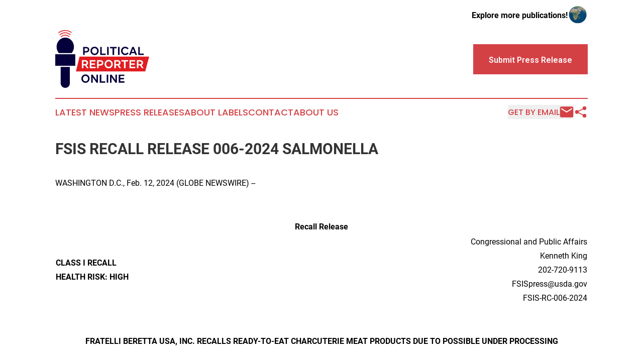

--- FILE ---
content_type: text/html;charset=utf-8
request_url: https://www.politicalreporteronline.com/article/688186498-fsis-recall-release-006-2024-salmonella
body_size: 8645
content:
<!DOCTYPE html>
<html lang="en">
<head>
  <title>FSIS RECALL RELEASE 006-2024 SALMONELLA | Political Reporter Online</title>
  <meta charset="utf-8">
  <meta name="viewport" content="width=device-width, initial-scale=1">
    <meta name="description" content="Political Reporter Online is an online news publication focusing on politics &amp; government: Your top news on politics">
    <link rel="icon" href="https://cdn.newsmatics.com/agp/sites/politicalreporteronline-favicon-1.png" type="image/png">
  <meta name="csrf-token" content="GuJcs91GihrG9hRF0ZAwbpIZus514tOR4OSrV8GL1Js=">
  <meta name="csrf-param" content="authenticity_token">
  <link href="/css/styles.min.css?vf26d474d90bbc5776e98706542184da16bd2b917" rel="stylesheet" data-turbo-track="reload">
  <link rel="stylesheet" href="/plugins/vanilla-cookieconsent/cookieconsent.css?vf26d474d90bbc5776e98706542184da16bd2b917">
  
<style type="text/css">
    :root {
        --color-primary-background: rgba(212, 65, 69, 0.4);
        --color-primary: #d44145;
        --color-secondary: #050039;
    }
</style>

  <script>
      (function(w,d,s,l,i){w[l]=w[l]||[];w[l].push({'gtm.start':
      new Date().getTime(),event:'gtm.js'});var f=d.getElementsByTagName(s)[0],
      j=d.createElement(s),dl=l!='dataLayer'?'&l='+l:'';j.async=true;
      j.src='https://www.googletagmanager.com/gtm.js?id='+i+dl;
      f.parentNode.insertBefore(j,f);
      })(window,document,'script','dataLayer','GTM-KGCXW2X');
  </script>

  <script>
    window.dataLayer.push({
      'cookie_settings': 'delta'
    });
  </script>
</head>
<body class="df-5 is-subpage">
<noscript>
  <iframe src="https://www.googletagmanager.com/ns.html?id=GTM-KGCXW2X"
          height="0" width="0" style="display:none;visibility:hidden"></iframe>
</noscript>
<div class="layout">

  <!-- Top banner -->
  <div class="max-md:hidden w-full content universal-ribbon-inner flex justify-end items-center">
    <a href="https://www.affinitygrouppublishing.com/" target="_blank" class="brands">
      <span class="font-bold text-black">Explore more publications!</span>
      <div>
        <img src="/images/globe.png" height="40" width="40" class="icon-globe"/>
      </div>
    </a>
  </div>
  <header data-controller="hamburger">
  <div class="content">
    <div class="header-top">
      <button class="hamburger relative w-8 h-6">
        <span aria-hidden="true"
          class="block absolute h-[2px] w-9 bg-[--color-primary] transform transition duration-500 ease-in-out -translate-y-[15px]"></span>
        <span aria-hidden="true"
          class="block absolute h-[2px] w-7 bg-[--color-primary] transform transition duration-500 ease-in-out translate-x-[7px]"></span>
        <span aria-hidden="true"
          class="block absolute h-[2px] w-9 bg-[--color-primary] transform transition duration-500 ease-in-out translate-y-[15px]"></span>
      </button>
      <div class="flex gap-2 masthead-container justify-between items-center">
        <div class="mr-4 logo-container">
          <a href="/">
              <img src="https://cdn.newsmatics.com/agp/sites/politicalreporteronline-logo-1.svg" alt="Political Reporter Online"
                class="max-md:!h-[60px] lg:!max-h-[115px]" height="127"
                width="auto">
          </a>
        </div>
        <a href="/submit-news" class="max-md:hidden button button-upload-content button-primary w-fit">
          <span>Submit Press Release</span></a>
      </div>
      <!--  Screen size line  -->
      <div class="absolute bottom-0 -ml-[20px] w-screen h-[1px] bg-[--color-primary] z-50 md:hidden">

      </div>
    </div>

    <!-- Navigation bar -->
    <div class="navigation is-hidden-on-mobile" id="main-navigation">
      <nav class="navigation-part">
          <a href="/latest-news" class="nav-link">
            Latest News
          </a>
          <a href="/press-releases" class="nav-link">
            Press Releases
          </a>
          <a href="/about-labels" class="nav-link">
            About Labels
          </a>
          <a href="/contact" class="nav-link">
            Contact
          </a>
          <a href="/about" class="nav-link">
            About Us
          </a>
      </nav>
      <div class="w-full md:w-auto md:justify-end">
        <div class="header-actions-new hidden">
          <button onclick="window.AlertDialog.openDialog()" class="nav-link nav-link-email flex items-center gap-1.5">
            Get by Email
            <div class="icon-mail"></div>
          </button>
            <button class="icon-share" onclick="window.ShareDialog.openDialog()">
          </button>
        </div>
      </div>
    </div>
  </div>
</header>

  <div id="main-content" class="content">
    <div id="flash-message"></div>
    <h1>FSIS RECALL RELEASE 006-2024 SALMONELLA</h1>
<div class="press-release">
  
      <p></p>WASHINGTON D.C., Feb.  12, 2024  (GLOBE NEWSWIRE) --   <table style="border-collapse: collapse; width:100%; border-collapse:collapse ;">
<tr><td colspan="2"> &#xA0;&#xA0;<br>&#xA0;&#xA0;&#xA0;&#xA0;&#xA0;&#xA0;&#xA0;&#xA0;&#xA0;&#xA0; &#xA0;&#xA0;&#xA0;&#xA0;&#xA0;&#xA0;&#xA0;&#xA0;&#xA0;&#xA0;&#xA0;&#xA0;&#xA0;&#xA0;&#xA0;&#xA0;&#xA0;&#xA0;&#xA0;&#xA0;&#xA0;&#xA0;&#xA0;&#xA0;&#xA0;&#xA0;&#xA0;&#xA0;&#xA0;&#xA0;&#xA0;&#xA0;&#xA0;&#xA0;&#xA0;&#xA0;&#xA0;&#xA0;&#xA0;&#xA0;&#xA0;&#xA0;&#xA0;&#xA0;&#xA0;&#xA0;&#xA0;&#xA0;&#xA0;&#xA0;&#xA0;&#xA0;&#xA0;&#xA0;&#xA0;&#xA0;&#xA0;&#xA0;  </td></tr>
<tr><td colspan="2" style="text-align: center ;  vertical-align: middle; "> <b>Recall Release</b> </td></tr>
<tr>
<td> <b>CLASS I RECALL<br>HEALTH RISK: HIGH</b> </td>
<td style="text-align: right ;  vertical-align: middle; "> Congressional and Public Affairs <br>Kenneth King <br>202-720-9113<br>FSISpress@usda.gov<br>FSIS-RC-006-2024   </td>
</tr>
<tr><td colspan="2" style="text-align: center ;  vertical-align: middle; "> <b>&#xA0;</b><br><br> <b>FRATELLI BERETTA USA, INC. RECALLS READY-TO-EAT CHARCUTERIE MEAT PRODUCTS DUE TO POSSIBLE UNDER PROCESSING </b><br><br> &#xA0; </td></tr>
</table>  <p></p>   <p>WASHINGTON, Feb. 12, 2024 &#x2013; Fratelli Beretta USA, Inc., a Mount Olive, N.J. establishment, is recalling an undetermined amount of ready-to-eat (RTE) meat charcuterie products containing Coppa that may be under processed, which may have resulted in possible contamination with foodborne pathogens, the U.S. Department of Agriculture&#x2019;s Food Safety and Inspection Service (FSIS) announced today. </p>    <p>The RTE Coppa products have various best by dates. The products subject to the recall and the product labels can be viewed <a href="https://www.globenewswire.com/Tracker?data=cMkdwGzgH_eTVstFW3gXVQCmlEhHPn1tMt46XjU1AcgYRooZ9XSuMyc4l3ZzVzVBPmwCMhdd3EYo4m8rfoGy3_AlYiV7VvqhSfMXgSakguZDK-i44U0kysvpiD4eVeRUzANyx15cJhE7t-TP1iw6BZ4_729g8sQOaXs4NncIrbo=" rel="nofollow" target="_blank">here</a>. &#xA0;<br>&#xA0;&#xA0;&#xA0;&#xA0;&#xA0;&#xA0; &#xA0;<br>The products subject to recall bear establishment number &#x201C;EST. M47967 or M7543B&#x201D; inside the USDA mark of inspection or in inkjet print on the front of the package. These items were shipped to distributor and retail locations nationwide.<br>&#xA0;&#xA0;&#xA0;&#xA0;&#xA0;&#xA0;&#xA0;&#xA0;&#xA0;&#xA0;&#xA0;&#xA0;&#xA0;&#xA0;&#xA0;&#xA0;&#xA0;&#xA0;&#xA0;&#xA0;&#xA0;&#xA0;&#xA0;&#xA0;&#xA0;&#xA0;&#xA0;&#xA0;&#xA0;&#xA0;&#xA0;&#xA0;&#xA0; <br>FSIS is working with the Centers for Disease Control and Prevention (CDC) and state public health partners to investigate a multistate outbreak of&#xA0;<i>Salmonella</i>. FSIS collected unopened RTE Coppa product as part of the&#xA0;investigation, which tested positive for <i>Salmonella,</i> but that product was not released into commerce. After further investigation, FSIS determined that the product subject to the recall may be under processed. Further testing is ongoing to determine if the product sample that tested positive for <i>Salmonella</i> is related to the outbreak. The company conducted a <a href="https://www.globenewswire.com/Tracker?data=[base64]" rel="nofollow" target="_blank">recall of charcuterie products on January 3, 2024</a>, related to possible <i>Salmonella</i> contamination and FSIS issued a <a href="https://www.globenewswire.com/Tracker?data=[base64]" rel="nofollow" target="_blank">public health alert on January 18, 2024</a>, related to additional charcuterie products. Anyone concerned about an illness should contact a healthcare provider.&#xA0;&#xA0;</p>        <p>Consumption of food contaminated with <i>Salmonella</i> can cause salmonellosis, one of the most common bacterial foodborne illnesses. The most common symptoms of salmonellosis are diarrhea, abdominal cramps, and fever within 6 hours to 6 days after eating the contaminated product. The illness usually lasts 4 to 7 days. Most people recover without treatment. In some persons, however, the diarrhea may be so severe that the patient needs to be hospitalized. Older adults, infants, and persons with weakened immune systems are more likely to develop a severe illness. Individuals concerned about an illness should contact their health care provider.&#xA0;</p>    <p>FSIS is concerned that some product may be in retailers&#x2019; and consumers&#x2019; refrigerators. Consumers who have purchased these products are urged not to consume them. These products should be thrown away or returned to the place of purchase.</p>    <p>FSIS routinely conducts recall effectiveness checks to verify recalling firms notify their customers of the recall and that steps are taken to make certain that the product is no longer available to consumers. When available, the retail distribution list(s) will be posted on the FSIS website at&#xA0;<a href="https://www.globenewswire.com/Tracker?data=1P1zyRmImfOWi8k88K0HNVHnuvOvtgs6v0TN9_4NaSel7-aTHO0L5sL93Oj7GodHSixvCHpYmN-B4x-9WLQ0EjWjBcdooRu1C43uMZWNOLeICuxRuhYFXvuECHLrzWOI" rel="nofollow" target="_blank">www.fsis.usda.gov/recalls</a>.<br>&#xA0;&#xA0;&#xA0;&#xA0;&#xA0;&#xA0;&#xA0;&#xA0;&#xA0;&#xA0;&#xA0; <br>Media and consumers with questions regarding the recall can contact Marco Lastrico, Public Relations, Busseto Foods, at 917-634-1685 or&#xA0;<a href="https://www.globenewswire.com/Tracker?data=PyAoI27BLjz1lIg0iexuuSe5Gv8VVd_wvJfOPbxha-iaWP_kZuYPfBYUbQ92egrRjvXdlTTcyRRLPafmyjaXkDhtVvoZmcAUqtxOKOg5tK5eoA-AB2iDnatQQQ43PJG_" rel="nofollow" target="_blank">m.lastrico@barabinousa.com</a>. Consumers with questions regarding the recall can contact the Busseto Recall Hotline at 866-552-4916.</p>      <p>Consumers with food safety questions can call the toll-free USDA Meat and Poultry Hotline at 888-MPHotline (888-674-6854) or send a question via email to <a href="https://www.globenewswire.com/Tracker?data=UBCav-s2b3xKl2spWt9IGb-1aPiqkaR1-8ud6NRKKH4dwaY_uaOrPoqjuV52z8o-jJN3XHBqln5QdEYoT33WU-mqmRTsYkhWJbJvmRY0ZmU=" rel="nofollow" target="_blank">MPHotline@usda.gov</a>. For consumers that need to report a problem with a meat, poultry, or egg product, the online Electronic Consumer Complaint Monitoring System can be accessed 24 hours a day at <a href="https://www.globenewswire.com/Tracker?data=[base64]" rel="nofollow" target="_blank">https://foodcomplaint.fsis.usda.gov/eCCF/</a>.</p>    <p align="center">###</p>    <p>NOTE: Access news releases and other information at FSIS&#x2019; website at <a href="https://www.globenewswire.com/Tracker?data=Zs99sTzVlHrkyEiG8qhE8WMK1THHs3czD8jIQuOA5CoENNqQMLFy6jxq9YSVc_UqbeEKLk6yiUeyT-WjX7gQsex0AJOzUOroBn1Ah3O9iqTGVtyqxYaeFvLkNDs2txPH" rel="nofollow" target="_blank">http://www.fsis.usda.gov/recalls</a>.</p>    <p>Follow FSIS on X at <a href="https://www.globenewswire.com/Tracker?data=JEE5yTnyC6oNTpvKczgXlaBbeZi2Adw6mt8lfFs-pkK9ubdHwoAkWAnB8GHjbTgFT879-2JYLZbiBiBXWdZWFFfGAG-IZzPq5S7eeb2zajCuVcVztW-Aozteb_ya4AXI" rel="nofollow" target="_blank">twitter.com/usdafoodsafety</a> or in Spanish at <u>twitter.com/usdafoodsafe_es.</u></p>   <p></p>  <table style="border-collapse: collapse; width:100%; border-collapse:collapse ;">
<tr><td colspan="3">&#xA0;</td></tr>
<tr><td colspan="3"> &#xA0; </td></tr>
<tr>
<td rowspan="4">&#xA0;</td>
<td style="text-align: center ;  vertical-align: middle; "> <b>USDA RECALL CLASSIFICATIONS</b> </td>
<td rowspan="4">&#xA0;</td>
</tr>
<tr><td> <b>Class I </b>This is a health hazard situation where there is a reasonable probability that the use of the product will cause serious, adverse health consequences or death. </td></tr>
<tr><td> <b>Class II </b>This is a health hazard situation where there is a remote probability of adverse health consequences from the use of the product. </td></tr>
<tr><td> <b>Class III </b>This is a situation where the use of the product will not cause adverse health consequences. </td></tr>
<tr><td colspan="3" style="text-align: center ;  vertical-align: middle; "> &#xA0; </td></tr>
</table>  <p></p>   <p>USDA is an equal opportunity provider, employer and lender. To file a complaint of discrimination, write: USDA, Director, Office of Civil Rights, 1400 Independence Avenue, SW, Washington, DC 20250-9410 or call 800-795-3272 (voice), or 202-720-6382 (TDD).</p> <p id="gnw_attachments_section-header">
    <strong>Attachment</strong>
</p>
<ul id="gnw_attachments_section-items">
            <li>
        <a target="_blank" href="https://ml.globenewswire.com/Resource/Download/eea16be9-dc2d-4534-8a33-1f7e51874d27" rel="nofollow">Recall Release 006-2024</a>
      </li>
      </ul>
<img class="__GNW8366DE3E__IMG" src="https://www.globenewswire.com/newsroom/ti?nf=OTAzNjMwNiM2MDY4MDc5IzIwMTMzMTA="> <br><img src="https://ml.globenewswire.com/media/YzliZmQ4NzgtMDgwMy00NzljLTk3OWItZGQzNGRkYzkzODU4LTEwMjMyMjA=/tiny/USDA-Food-Safety-and-Inspectio.png" referrerpolicy="no-referrer-when-downgrade"><pre>USDA FSIS
USDA Food Safety and Inspection Service
press@fsis.usda.gov
</pre>
    <p>
  Legal Disclaimer:
</p>
<p>
  EIN Presswire provides this news content "as is" without warranty of any kind. We do not accept any responsibility or liability
  for the accuracy, content, images, videos, licenses, completeness, legality, or reliability of the information contained in this
  article. If you have any complaints or copyright issues related to this article, kindly contact the author above.
</p>
<img class="prtr" src="https://www.einpresswire.com/tracking/article.gif?t=5&a=etdlred9kbYvEuDM&i=zo3FS26weutfHJhT" alt="">
</div>

  </div>
</div>
<footer class="footer footer-with-line">
  <div class="content flex flex-col">
    <p class="footer-text text-sm mb-4 order-2 lg:order-1">© 1995-2025 Newsmatics Inc. dba Affinity Group Publishing &amp; Political Reporter Online. All Rights Reserved.</p>
    <div class="footer-nav lg:mt-2 mb-[30px] lg:mb-0 flex gap-7 flex-wrap justify-center order-1 lg:order-2">
        <a href="/about" class="footer-link">About</a>
        <a href="/archive" class="footer-link">Press Release Archive</a>
        <a href="/submit-news" class="footer-link">Submit Press Release</a>
        <a href="/legal/terms" class="footer-link">Terms &amp; Conditions</a>
        <a href="/legal/dmca" class="footer-link">Copyright/DMCA Policy</a>
        <a href="/legal/privacy" class="footer-link">Privacy Policy</a>
        <a href="/contact" class="footer-link">Contact</a>
    </div>
  </div>
</footer>
<div data-controller="dialog" data-dialog-url-value="/" data-action="click->dialog#clickOutside">
  <dialog
    class="modal-shadow fixed backdrop:bg-black/20 z-40 text-left bg-white rounded-full w-[350px] h-[350px] overflow-visible"
    data-dialog-target="modal"
  >
    <div class="text-center h-full flex items-center justify-center">
      <button data-action="click->dialog#close" type="button" class="modal-share-close-button">
        ✖
      </button>
      <div>
        <div class="mb-4">
          <h3 class="font-bold text-[28px] mb-3">Share us</h3>
          <span class="text-[14px]">on your social networks:</span>
        </div>
        <div class="flex gap-6 justify-center text-center">
          <a href="https://www.facebook.com/sharer.php?u=https://www.politicalreporteronline.com" class="flex flex-col items-center font-bold text-[#4a4a4a] text-sm" target="_blank">
            <span class="h-[55px] flex items-center">
              <img width="40px" src="/images/fb.png" alt="Facebook" class="mb-2">
            </span>
            <span class="text-[14px]">
              Facebook
            </span>
          </a>
          <a href="https://www.linkedin.com/sharing/share-offsite/?url=https://www.politicalreporteronline.com" class="flex flex-col items-center font-bold text-[#4a4a4a] text-sm" target="_blank">
            <span class="h-[55px] flex items-center">
              <img width="40px" height="40px" src="/images/linkedin.png" alt="LinkedIn" class="mb-2">
            </span>
            <span class="text-[14px]">
            LinkedIn
            </span>
          </a>
        </div>
      </div>
    </div>
  </dialog>
</div>

<div data-controller="alert-dialog" data-action="click->alert-dialog#clickOutside">
  <dialog
    class="fixed backdrop:bg-black/20 modal-shadow z-40 text-left bg-white rounded-full w-[450px] h-[450px] overflow-visible"
    data-alert-dialog-target="modal">
    <div class="flex items-center text-center -mt-4 h-full flex-1 p-8 sm:p-12">
      <button data-action="click->alert-dialog#close"
              type="button" class="modal-close-button">
        ✖
      </button>
      <div class="w-full" data-alert-dialog-target="subscribeForm">
        <img class="w-8 mx-auto mb-4" src="/images/agps.svg" alt="AGPs" />
        <p class="text-lg">Get the latest news on this topic.</p>
        <h3 class="dialog-title mt-4">SIGN UP FOR FREE TODAY</h3>
        <form data-action="submit->alert-dialog#submit" method="POST" action="/alerts">
  <input type="hidden" name="authenticity_token" value="GuJcs91GihrG9hRF0ZAwbpIZus514tOR4OSrV8GL1Js=">

  <input data-alert-dialog-target="fullnameInput" type="text" name="fullname" id="fullname" autocomplete="off" tabindex="-1">
  <label>
    <input data-alert-dialog-target="emailInput" placeholder="Email address" name="email" type="email"
      value=""
      class="rounded-xs mb-2 block w-full bg-white px-4 py-2 text-gray-900 border-[1px] border-solid border-gray-600 focus:border-2 focus:border-gray-800 placeholder:text-gray-400"
      required>
  </label>
  <div class="text-red-400 text-sm" data-alert-dialog-target="errorMessage"></div>

  <input data-alert-dialog-target="timestampInput" type="hidden" name="timestamp" value="1763247473" autocomplete="off" tabindex="-1">

  <input type="submit" value="Sign Up"
    class="!rounded-[3px] w-full mt-2 mb-4 bg-primary px-5 py-2 leading-5 font-semibold text-white hover:color-primary/75 cursor-pointer">
</form>
<a data-action="click->alert-dialog#close" class="text-black underline hover:no-underline inline-block mb-4" href="#">No Thanks</a>
<p class="text-[15px] leading-[22px]">
  By signing to this email alert, you<br /> agree to our
  <a href="/legal/terms" class="underline text-primary hover:no-underline" target="_blank">Terms & Conditions</a>
</p>

      </div>
      <div data-alert-dialog-target="checkEmail" class="hidden">
        <img class="inline-block w-9" src="/images/envelope.svg" />
        <h3 class="dialog-title">Check Your Email</h3>
        <p class="text-lg mb-12">We sent a one-time activation link to <b data-alert-dialog-target="userEmail"></b>. Just click on the link to
          continue.</p>
        <p class="text-lg">If you don't see the email in your inbox, check your spam folder or <a class="underline text-primary hover:no-underline" data-action="click->alert-dialog#showForm" href="#">try again</a>
        </p>
      </div>

      <!-- activated -->
      <div data-alert-dialog-target="activated" class="hidden">
        <img class="w-8 mx-auto mb-4" src="/images/agps.svg" alt="AGPs" />
        <h3 class="dialog-title">SUCCESS</h3>
        <p class="text-lg">You have successfully confirmed your email and are subscribed to <b>
            Political Reporter Online
          </b> daily
          news alert.</p>
      </div>
      <!-- alreadyActivated -->
      <div data-alert-dialog-target="alreadyActivated" class="hidden">
        <img class="w-8 mx-auto mb-4" src="/images/agps.svg" alt="AGPs" />
        <h3 class="dialog-title">Alert was already activated</h3>
        <p class="text-lg">It looks like you have already confirmed and are receiving the <b>Political Reporter Online</b> daily news
            alert.</p>
      </div>
      <!-- activateErrorMessage -->
      <div data-alert-dialog-target="activateErrorMessage" class="hidden">
        <img class="w-8 mx-auto mb-4" src="/images/agps.svg" alt="AGPs" />
        <h3 class="dialog-title">Oops!</h3>
        <p class="text-lg mb-4">It looks like something went wrong. Please try again.</p>
        <form data-action="submit->alert-dialog#submit" method="POST" action="/alerts">
  <input type="hidden" name="authenticity_token" value="GuJcs91GihrG9hRF0ZAwbpIZus514tOR4OSrV8GL1Js=">

  <input data-alert-dialog-target="fullnameInput" type="text" name="fullname" id="fullname" autocomplete="off" tabindex="-1">
  <label>
    <input data-alert-dialog-target="emailInput" placeholder="Email address" name="email" type="email"
      value=""
      class="rounded-xs mb-2 block w-full bg-white px-4 py-2 text-gray-900 border-[1px] border-solid border-gray-600 focus:border-2 focus:border-gray-800 placeholder:text-gray-400"
      required>
  </label>
  <div class="text-red-400 text-sm" data-alert-dialog-target="errorMessage"></div>

  <input data-alert-dialog-target="timestampInput" type="hidden" name="timestamp" value="1763247473" autocomplete="off" tabindex="-1">

  <input type="submit" value="Sign Up"
    class="!rounded-[3px] w-full mt-2 mb-4 bg-primary px-5 py-2 leading-5 font-semibold text-white hover:color-primary/75 cursor-pointer">
</form>
<a data-action="click->alert-dialog#close" class="text-black underline hover:no-underline inline-block mb-4" href="#">No Thanks</a>
<p class="text-[15px] leading-[22px]">
  By signing to this email alert, you<br /> agree to our
  <a href="/legal/terms" class="underline text-primary hover:no-underline" target="_blank">Terms & Conditions</a>
</p>

      </div>

      <!-- deactivated -->
      <div data-alert-dialog-target="deactivated" class="hidden">
        <img class="w-8 mx-auto mb-4" src="/images/agps.svg" alt="AGPs" />
        <h3 class="dialog-title">You are Unsubscribed!</h3>
        <p class="text-lg">You are no longer receiving the <b>Political Reporter Online </b>daily news alert.</p>
      </div>
      <!-- alreadyDeactivated -->
      <div data-alert-dialog-target="alreadyDeactivated" class="hidden">
        <img class="w-8 mx-auto mb-4" src="/images/agps.svg" alt="AGPs" />
        <h3 class="dialog-title">You have already unsubscribed!</h3>
        <p class="text-lg">You are no longer receiving the <b>Political Reporter Online</b> daily news alert.</p>
      </div>
      <!-- deactivateErrorMessage -->
      <div data-alert-dialog-target="deactivateErrorMessage" class="hidden">
        <img class="w-8 mx-auto mb-4" src="/images/agps.svg" alt="AGPs" />
        <h3 class="dialog-title">Oops!</h3>
        <p class="text-lg">Try clicking the Unsubscribe link in the email again and if it still doesn't work, <a
            href="/contact">contact us</a></p>
      </div>
    </div>
  </dialog>
</div>

<script src="/plugins/vanilla-cookieconsent/cookieconsent.umd.js?vf26d474d90bbc5776e98706542184da16bd2b917"></script>
  <script src="/js/cookieconsent.js?vf26d474d90bbc5776e98706542184da16bd2b917"></script>

<script type="module" src="/js/app.js?vf26d474d90bbc5776e98706542184da16bd2b917"></script>
</body>
</html>


--- FILE ---
content_type: image/svg+xml
request_url: https://cdn.newsmatics.com/agp/sites/politicalreporteronline-logo-1.svg
body_size: 9152
content:
<?xml version="1.0" encoding="UTF-8" standalone="no"?>
<!-- Generator: Adobe Illustrator 23.0.5, SVG Export Plug-In . SVG Version: 6.00 Build 0)  -->

<svg
   xmlns:dc="http://purl.org/dc/elements/1.1/"
   xmlns:cc="http://creativecommons.org/ns#"
   xmlns:rdf="http://www.w3.org/1999/02/22-rdf-syntax-ns#"
   xmlns:svg="http://www.w3.org/2000/svg"
   xmlns="http://www.w3.org/2000/svg"
   xmlns:sodipodi="http://sodipodi.sourceforge.net/DTD/sodipodi-0.dtd"
   xmlns:inkscape="http://www.inkscape.org/namespaces/inkscape"
   version="1.1"
   id="Layer_1"
   x="0px"
   y="0px"
   viewBox="0 0 206.60001 127.00443"
   xml:space="preserve"
   sodipodi:docname="PoliticalReporterOnline-logo-b22-SVG_cropped.svg"
   width="206.60001"
   height="127.00443"
   inkscape:version="0.92.3 (2405546, 2018-03-11)"><metadata
   id="metadata85"><rdf:RDF><cc:Work
       rdf:about=""><dc:format>image/svg+xml</dc:format><dc:type
         rdf:resource="http://purl.org/dc/dcmitype/StillImage" /></cc:Work></rdf:RDF></metadata><defs
   id="defs83" /><sodipodi:namedview
   pagecolor="#ffffff"
   bordercolor="#666666"
   borderopacity="1"
   objecttolerance="10"
   gridtolerance="10"
   guidetolerance="10"
   inkscape:pageopacity="0"
   inkscape:pageshadow="2"
   inkscape:window-width="640"
   inkscape:window-height="480"
   id="namedview81"
   showgrid="false"
   inkscape:zoom="0.835"
   inkscape:cx="101.9"
   inkscape:cy="61.9"
   inkscape:window-x="0"
   inkscape:window-y="0"
   inkscape:window-maximized="0"
   inkscape:current-layer="Layer_1" />
<style
   type="text/css"
   id="style2">
	.st0{fill:#E11D21;}
	.st1{fill:#05003B;}
	.st2{fill:#FFFFFF;}
</style>
<polygon
   class="st0"
   points="151.5,105.6 304.7,105.6 296,138.3 143.6,138.3 "
   id="polygon4"
   style="fill:#e11d21"
   transform="translate(-98.1,-47.395575)" />
<g
   id="g24"
   transform="translate(-98.1,-47.395575)">
	<g
   id="g12">
		<path
   class="st1"
   d="m 134.2,97.9 c 3.2,-3.8 5,-8.6 5,-13.7 0,-11.2 -8.5,-20.4 -19.1,-20.4 -10.5,0 -19.1,9.1 -19.1,20.4 0,5.1 1.8,10 5,13.7 z"
   id="path6"
   inkscape:connector-curvature="0"
   style="fill:#05003b" />
		<path
   class="st1"
   d="m 110,143.1 v 15.5 5.7 c 0,5.5 4.5,10.1 10.1,10.1 5.6,0 10.1,-4.5 10.1,-10.1 V 128.4 H 110 Z"
   id="path8"
   inkscape:connector-curvature="0"
   style="fill:#05003b" />
		<polygon
   class="st1"
   points="108.5,125.9 133.8,125.9 142.1,125.9 142.1,100.5 98.1,100.5 98.1,125.9 "
   id="polygon10"
   style="fill:#05003b" />
	</g>
	<g
   id="g22">
		<g
   id="g20">
			<path
   class="st0"
   d="m 106.4,53.6 c 1.5,-1.2 3.3,-2.1 5.1,-2.9 2.5,-1 5.2,-1.5 8.1,-1.6 5.1,-0.1 9.7,1.4 13.3,4 0.4,0.3 1,0.2 1.2,-0.2 0.3,-0.4 0.2,-1 -0.2,-1.2 -3.9,-2.8 -8.9,-4.4 -14.4,-4.3 -3.1,0.1 -6,0.6 -8.7,1.7 -2,0.8 -3.9,1.8 -5.6,3.1 -0.4,0.3 -0.5,0.9 -0.2,1.2 0.4,0.4 1,0.5 1.4,0.2 z"
   id="path14"
   inkscape:connector-curvature="0"
   style="fill:#e11d21" />
			<path
   class="st0"
   d="m 109,58.2 c 1.4,-1.3 3.1,-2.3 4.9,-3 1.8,-0.7 3.7,-1.1 5.7,-1.1 4.1,-0.1 7.8,1.4 10.7,3.8 0.4,0.3 0.9,0.3 1.3,-0.1 0.3,-0.4 0.3,-0.9 -0.1,-1.3 -3.2,-2.7 -7.4,-4.2 -11.9,-4.2 -2.2,0 -4.3,0.5 -6.3,1.2 -2,0.8 -3.9,1.9 -5.5,3.3 -0.4,0.3 -0.4,0.9 -0.1,1.3 0.4,0.4 1,0.4 1.3,0.1 z"
   id="path16"
   inkscape:connector-curvature="0"
   style="fill:#e11d21" />
			<path
   class="st0"
   d="m 111.7,62.5 c 1.1,-1 2.4,-1.7 3.7,-2.3 1.3,-0.5 2.8,-0.8 4.3,-0.8 3.1,-0.1 5.9,1 8.2,2.9 0.4,0.3 0.9,0.3 1.3,-0.1 0.3,-0.4 0.3,-0.9 -0.1,-1.3 -2.5,-2.1 -5.8,-3.3 -9.3,-3.3 -1.7,0 -3.4,0.4 -4.9,1 -1.6,0.6 -3,1.5 -4.3,2.6 -0.4,0.3 -0.4,0.9 -0.1,1.3 0.2,0.3 0.8,0.3 1.2,0 z"
   id="path18"
   inkscape:connector-curvature="0"
   style="fill:#e11d21" />
		</g>
	</g>
</g>
<g
   id="g46"
   transform="translate(-98.1,-47.395575)">
	<g
   id="g44">
		<path
   class="st1"
   d="m 165.6,96.5 h -2.9 v 5.5 h -3.4 V 84.3 h 6.2 c 4.8,0 7.5,2.5 7.5,6.1 0,3.6 -2.6,6.1 -7.4,6.1 z m 0,-9.2 h -2.9 v 6.2 h 2.9 c 2.8,0 4.2,-1.1 4.2,-3.1 0,-2 -1.4,-3.1 -4.2,-3.1 z"
   id="path26"
   inkscape:connector-curvature="0"
   style="fill:#05003b" />
		<path
   class="st1"
   d="m 184.6,83.9 c 5.1,-0.1 9.1,4 9,9.2 0.1,5.2 -3.9,9.3 -9,9.2 -5.1,0.1 -9.1,-4 -9,-9.2 -0.1,-5.2 3.9,-9.3 9,-9.2 z m 0,3.2 c -3.3,0 -5.6,2.6 -5.6,6 0,3.4 2.3,6 5.6,6 3.4,0 5.6,-2.6 5.6,-6 0.1,-3.4 -2.2,-6 -5.6,-6 z"
   id="path28"
   inkscape:connector-curvature="0"
   style="fill:#05003b" />
		<path
   class="st1"
   d="m 200.3,98.9 h 8.8 V 102 H 196.9 V 84.3 h 3.4 z"
   id="path30"
   inkscape:connector-curvature="0"
   style="fill:#05003b" />
		<path
   class="st1"
   d="m 215.6,102 h -3.4 V 84.3 h 3.4 z"
   id="path32"
   inkscape:connector-curvature="0"
   style="fill:#05003b" />
		<path
   class="st1"
   d="m 218.5,84.3 h 14.8 v 3.1 h -5.7 V 102 h -3.4 V 87.3 h -5.7 z"
   id="path34"
   inkscape:connector-curvature="0"
   style="fill:#05003b" />
		<path
   class="st1"
   d="m 239.6,102 h -3.4 V 84.3 h 3.4 z"
   id="path36"
   inkscape:connector-curvature="0"
   style="fill:#05003b" />
		<path
   class="st1"
   d="m 251.9,83.9 c 3.3,0 6.1,1.6 7.6,4 l -2.9,1.7 c -1,-1.6 -2.7,-2.5 -4.7,-2.5 -3.3,0 -5.6,2.6 -5.6,6 0,3.4 2.3,6 5.6,6 2,0 3.7,-1 4.7,-2.5 l 2.9,1.6 c -1.5,2.5 -4.3,4.1 -7.6,4.1 -5.1,0.1 -9.1,-4 -9,-9.2 -0.1,-5.2 3.9,-9.3 9,-9.2 z"
   id="path38"
   inkscape:connector-curvature="0"
   style="fill:#05003b" />
		<path
   class="st1"
   d="m 273,98.2 h -7.6 L 264,102 h -3.5 l 7,-17.7 h 3.5 l 7,17.7 h -3.6 z m -1.1,-2.8 -2.7,-7.1 -2.7,7.1 z"
   id="path40"
   inkscape:connector-curvature="0"
   style="fill:#05003b" />
		<path
   class="st1"
   d="m 284,98.9 h 8.8 V 102 H 280.6 V 84.3 h 3.4 z"
   id="path42"
   inkscape:connector-curvature="0"
   style="fill:#05003b" />
	</g>
</g>
<g
   id="g64"
   transform="translate(-98.1,-47.395575)">
	<path
   class="st2"
   d="m 167.7,131 -3.8,-5.9 c -0.4,0 -0.7,0 -1,0 H 160 v 5.9 h -3.4 v -17.7 h 6.2 c 4.6,0 7.5,2.4 7.5,6 0,2.3 -1.2,4.1 -3.3,5.1 l 4.5,6.7 h -3.8 z m -4.9,-8.8 c 2.8,0 4.1,-1.1 4.1,-3 0,-1.9 -1.4,-2.9 -4.1,-2.9 H 160 v 5.9 z"
   id="path48"
   inkscape:connector-curvature="0"
   style="fill:#ffffff" />
	<path
   class="st2"
   d="m 186.5,116.3 h -9.1 v 4.3 h 8.1 v 3 h -8.1 v 4.3 h 9.3 V 131 H 174 v -17.7 h 12.5 z"
   id="path50"
   inkscape:connector-curvature="0"
   style="fill:#ffffff" />
	<path
   class="st2"
   d="m 196.4,125.5 h -2.9 v 5.5 h -3.4 v -17.7 h 6.2 c 4.8,0 7.5,2.5 7.5,6.1 0.1,3.6 -2.6,6.1 -7.4,6.1 z m 0,-9.2 h -2.9 v 6.2 h 2.9 c 2.8,0 4.2,-1.1 4.2,-3.1 0,-2 -1.4,-3.1 -4.2,-3.1 z"
   id="path52"
   inkscape:connector-curvature="0"
   style="fill:#ffffff" />
	<path
   class="st2"
   d="m 215.6,113 c 5.1,-0.1 9.1,4 9,9.2 0.1,5.2 -3.9,9.3 -9,9.2 -5.1,0.1 -9.1,-4 -9,-9.2 -0.1,-5.2 3.8,-9.3 9,-9.2 z m 0,3.1 c -3.3,0 -5.6,2.6 -5.6,6 0,3.4 2.3,6 5.6,6 3.4,0 5.6,-2.6 5.6,-6 0,-3.3 -2.3,-6 -5.6,-6 z"
   id="path54"
   inkscape:connector-curvature="0"
   style="fill:#ffffff" />
	<path
   class="st2"
   d="m 239.1,131 -3.8,-5.9 c -0.4,0 -0.7,0 -1,0 h -2.8 V 131 H 228 v -17.7 h 6.2 c 4.6,0 7.5,2.4 7.5,6 0,2.3 -1.2,4.1 -3.3,5.1 l 4.5,6.7 h -3.8 z m -4.9,-8.8 c 2.8,0 4.1,-1.1 4.1,-3 0,-1.9 -1.4,-2.9 -4.1,-2.9 h -2.8 v 5.9 z"
   id="path56"
   inkscape:connector-curvature="0"
   style="fill:#ffffff" />
	<path
   class="st2"
   d="m 243.6,113.3 h 14.8 v 3.1 h -5.7 V 131 h -3.4 v -14.7 h -5.7 z"
   id="path58"
   inkscape:connector-curvature="0"
   style="fill:#ffffff" />
	<path
   class="st2"
   d="m 273.9,116.3 h -9.1 v 4.3 h 8.1 v 3 h -8.1 v 4.3 h 9.3 v 3.1 h -12.7 v -17.7 h 12.5 z"
   id="path60"
   inkscape:connector-curvature="0"
   style="fill:#ffffff" />
	<path
   class="st2"
   d="m 288.6,131 -3.8,-5.9 c -0.4,0 -0.7,0 -1,0 H 281 v 5.9 h -3.4 v -17.7 h 6.2 c 4.6,0 7.5,2.4 7.5,6 0,2.3 -1.2,4.1 -3.3,5.1 l 4.5,6.7 h -3.9 z m -4.8,-8.8 c 2.8,0 4.1,-1.1 4.1,-3 0,-1.9 -1.4,-2.9 -4.1,-2.9 H 281 v 5.9 z"
   id="path62"
   inkscape:connector-curvature="0"
   style="fill:#ffffff" />
</g>
<g
   id="g78"
   transform="translate(-98.1,-47.395575)">
	<path
   class="st1"
   d="m 164.6,144.9 c 5.1,-0.1 9.1,4 9,9.2 0.1,5.2 -3.9,9.3 -9,9.2 -5.1,0.1 -9.1,-4 -9,-9.2 -0.1,-5.2 3.9,-9.3 9,-9.2 z m 0,3.2 c -3.3,0 -5.6,2.6 -5.6,6 0,3.4 2.3,6 5.6,6 3.4,0 5.6,-2.6 5.6,-6 0,-3.4 -2.2,-6 -5.6,-6 z"
   id="path66"
   inkscape:connector-curvature="0"
   style="fill:#05003b" />
	<path
   class="st1"
   d="m 188.8,157.4 v -12.1 h 3.3 V 163 h -3.2 l -8.6,-12.1 V 163 H 177 v -17.7 h 3.2 z"
   id="path68"
   inkscape:connector-curvature="0"
   style="fill:#05003b" />
	<path
   class="st1"
   d="m 199.4,160 h 8.8 v 3.1 H 196 v -17.7 h 3.4 z"
   id="path70"
   inkscape:connector-curvature="0"
   style="fill:#05003b" />
	<path
   class="st1"
   d="m 214.7,163 h -3.4 v -17.7 h 3.4 z"
   id="path72"
   inkscape:connector-curvature="0"
   style="fill:#05003b" />
	<path
   class="st1"
   d="m 230.5,157.4 v -12.1 h 3.3 V 163 h -3.2 L 222,150.9 V 163 h -3.3 v -17.7 h 3.2 z"
   id="path74"
   inkscape:connector-curvature="0"
   style="fill:#05003b" />
	<path
   class="st1"
   d="m 250.2,148.3 h -9.1 v 4.3 h 8.1 v 3 h -8.1 v 4.3 h 9.3 v 3.1 h -12.7 v -17.7 h 12.5 z"
   id="path76"
   inkscape:connector-curvature="0"
   style="fill:#05003b" />
</g>
</svg>